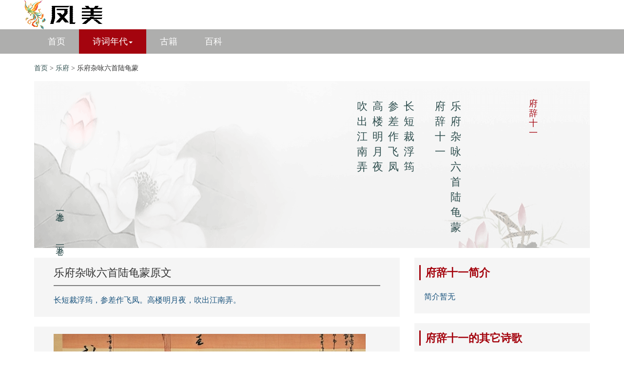

--- FILE ---
content_type: text/html; charset=UTF-8
request_url: https://www.666scly.com/lefuzayongliushouliuguimeng-c.html
body_size: 5141
content:



<!DOCTYPE html>
<html lang="zh-CN">
<head>
    <meta charset="utf-8">
    <meta http-equiv="X-UA-Compatible" content="IE=edge">
    <meta http-equiv="X-UA-Compatible" content="IE=edge">
    <meta http-equiv="Cache-Control" content="no-transform" />
    <meta http-equiv="Cache-Control" content="no-siteapp" />
    <meta name="keywords" content="凤美诗词网,古诗词,乐府杂咏六首陆龟蒙原文,译文,注释,讲解,赏析,府辞十一">
    <meta name="description" content="凤美诗词网（www.666scly.com）为您提供府辞十一乐府杂咏六首陆龟蒙最详实的注译和最权威的点评，愿为古诗文爱好者提供详实的参考。">
    <meta name="viewport" content="width=device-width, initial-scale=1">
    <title>乐府杂咏六首陆龟蒙原文注释赏析-【凤美诗词网】</title>

    <!-- Bootstrap -->
    <link rel="shortcut icon" href="favicon.ico" type="image/x-icon" />
    <link href="/vendors/bootstrap/3.3.7/css/bootstrap.min.css" rel="stylesheet">
    <link href="/css/common.css?v=1.13" rel="stylesheet">
    <link href="/css/list.css?v=1.0" rel="stylesheet"><link href="/css/poem.css" rel="stylesheet"><link href="/css/author.css" rel="stylesheet">    <script src="/vendors/jquery/1.12.4/jquery.min.js"></script>
    <!--[if lt IE 9]>
      <script src="/vendors/html5shiv/3.7.3/html5shiv.min.js"></script>
      <script src="/vendors/respond.js/1.4.2/respond.min.js"></script>
    <![endif]-->
</head>
<body>
    <div class="container header">
        <div class="row">
            <div class="col-md-48">
                <a href="/"><img src="/img/logo.png"></a>
            </div>
            <div class="col-md-72 header-right">
                <div class="hidden-xs hidden-sm kong"></div>
                            </div>
        </div>
    </div>
    <div class="container-fluid header-nav">
        <nav class="container navbar navbar-inverse">
            <div class="">
                <!-- Brand and toggle get grouped for better mobile display -->
                <div class="navbar-header">
                    <button type="button" class="navbar-toggle collapsed" data-toggle="collapse" data-target="#bs-example-navbar-collapse-1" aria-expanded="false">
                        <span class="sr-only">Toggle navigation</span>
                        <span class="icon-bar"></span>
                        <span class="icon-bar"></span>
                        <span class="icon-bar"></span>
                    </button>
                </div>
                <!-- Collect the nav links, forms, and other content for toggling -->
                <div class="collapse navbar-collapse" id="bs-example-navbar-collapse-1">
                    <ul class="nav navbar-nav">
                        <li id="home" ><a href="/">首页</a></li>
                                                <li class="dropdown active">
                            <a href="#" class="dropdown-toggle" data-toggle="dropdown" role="button" aria-haspopup="true" aria-expanded="false">诗词年代<span class="caret"></span></a>
                            <ul class="dropdown-menu">
                                <li id="shijing" ><a href="/shijing-b.html">诗经</a></li>
                                <li id="chuci" ><a href="/chuci-b.html">楚辞</a></li>
                                <li id="yuefu" class="active"><a href="/yuefu-b.html">乐府</a></li>
                                <li id="gufeng" ><a href="/gufeng-b.html">古风</a></li>
                                <li id="tangshi" ><a href="/tangshi-b.html">唐诗</a></li>
                                <li id="songci" ><a href="/songci-b.html">宋词</a></li>
                                <li id="songshi"  ><a href="/songshi-b.html">宋诗</a></li>
                                <li id="yuanqu" ><a href="/yuanqu-b.html">元曲</a></li>
                                <!-- <li id="yuanmingqing" class="hidden-sm "><a href="/yuanmingqing-b.html">元明清诗词</a></li -->
                                <li id="author" ><a href="/authors.html">作者</a></li>
                            </ul>
                        </li>
                        <li id="gj" class=""><a href="/gj-index.html">古籍</a></li>
                        <li id="baike" class=""><a href="/baike">百科</a></li>
                    </ul>
                </div>
            </div>
        </nav>
    </div>
    <div class="container breadcrumbs"><a href="/">首页</a> > <a href="/yuefu-b.html">乐府</a> > 乐府杂咏六首陆龟蒙</div>    <!-- this is content -->
    
<div class="container wraper-j">
    <div class="jianjie">
        <div class="row ">
            <div class="col-lg-15 col-md-15 col-sm-15 col-xs-20">
                <div class="fan"><a id="pre">上一卷</a><a id="next">下一卷</a></div>
            </div>
            <div class="col-lg-90 col-md-90 col-sm-80 col-xs-70 ofh">
                <div class="neirong">
                                      <div><span></span><span></span><span></span><span></span><span>吹</span><span>高</span><span>参</span><span>长</span><span></span><span>府</span><span>乐</span><span></span><br><span></span><span></span><span></span><span></span><span>出</span><span>楼</span><span>差</span><span>短</span><span></span><span>辞</span><span>府</span><span></span><br><span></span><span></span><span></span><span></span><span>江</span><span>明</span><span>作</span><span>裁</span><span></span><span>十</span><span>杂</span><span></span><br><span></span><span></span><span></span><span></span><span>南</span><span>月</span><span>飞</span><span>浮</span><span></span><span>一</span><span>咏</span><span></span><br><span></span><span></span><span></span><span></span><span>弄</span><span>夜</span><span>凤</span><span>筠</span><span></span><span></span><span>六</span><span></span><br><span></span><span></span><span></span><span></span><span></span><span></span><span></span><span></span><span></span><span></span><span>首</span><span></span><br><span></span><span></span><span></span><span></span><span></span><span></span><span></span><span></span><span></span><span></span><span>陆</span><span></span><br><span></span><span></span><span></span><span></span><span></span><span></span><span></span><span></span><span></span><span></span><span>龟</span><span></span><br><span></span><span></span><span></span><span></span><span></span><span></span><span></span><span></span><span></span><span></span><span>蒙</span><span></span><br><span></span><span></span><span></span><span></span><span></span><span></span><span></span><span></span><span></span><span></span><span></span><span></span><br><span></span><span></span><span></span><span></span><span></span><span></span><span></span><span></span><span></span><span></span><span></span><span></span><br><span></span><span></span><span></span><span></span><span></span><span></span><span></span><span></span><span></span><span></span><span></span><span></span><br><span></span><span></span><span></span><span></span><span></span><span></span><span></span><span></span><span></span><span></span><span></span><span></span><br><span></span><span></span><span></span><span></span><span></span><span></span><span></span><span></span><span></span><span></span><span></span><span></span><br><span></span><span></span><span></span><span></span><span></span><span></span><span></span><span></span><span></span><span></span><span></span><span></span><br><span></span><span></span><span></span><span></span><span></span><span></span><span></span><span></span><span></span><span></span><span></span><span></span><br><span></span><span></span><span></span><span></span><span></span><span></span><span></span><span></span><span></span><span></span><span></span><span></span><br><span></span><span></span><span></span><span></span><span></span><span></span><span></span><span></span><span></span><span></span><span></span><span></span><br><span></span><span></span><span></span><span></span><span></span><span></span><span></span><span></span><span></span><span></span><span></span><span></span><br><span></span><span></span><span></span><span></span><span></span><span></span><span></span><span></span><span></span><span></span><span></span><span></span><br><span></span><span></span><span></span><span></span><span></span><span></span><span></span><span></span><span></span><span></span><span></span><span></span><br><span></span><span></span><span></span><span></span><span></span><span></span><span></span><span></span><span></span><span></span><span></span><span></span><br><span></span><span></span><span></span><span></span><span></span><span></span><span></span><span></span><span></span><span></span><span></span><span></span><br><span></span><span></span><span></span><span></span><span></span><span></span><span></span><span></span><span></span><span></span><span></span><span></span><br><span></span><span></span><span></span><span></span><span></span><span></span><span></span><span></span><span></span><span></span><span></span><span></span><br><span></span><span></span><span></span><span></span><span></span><span></span><span></span><span></span><span></span><span></span><span></span><span></span><br><span></span><span></span><span></span><span></span><span></span><span></span><span></span><span></span><span></span><span></span><span></span><span></span><br><span></span><span></span><span></span><span></span><span></span><span></span><span></span><span></span><span></span><span></span><span></span><span></span><br><span></span><span></span><span></span><span></span><span></span><span></span><span></span><span></span><span></span><span></span><span></span><span></span><br><span></span><span></span><span></span><span></span><span></span><span></span><span></span><span></span><span></span><span></span><span></span><span></span><br><span></span><span></span><span></span><span></span><span></span><span></span><span></span><span></span><span></span><span></span><span></span><span></span><br><span></span><span></span><span></span><span></span><span></span><span></span><span></span><span></span><span></span><span></span><span></span><span></span><br><span></span><span></span><span></span><span></span><span></span><span></span><span></span><span></span><span></span><span></span><span></span><span></span><br><span></span><span></span><span></span><span></span><span></span><span></span><span></span><span></span><span></span><span></span><span></span><span></span><br><span></span><span></span><span></span><span></span><span></span><span></span><span></span><span></span><span></span><span></span><span></span><span></span><br><span></span><span></span><span></span><span></span><span></span><span></span><span></span><span></span><span></span><span></span><span></span><span></span><br><span></span><span></span><span></span><span></span><span></span><span></span><span></span><span></span><span></span><span></span><span></span><span></span><br><span></span><span></span><span></span><span></span><span></span><span></span><span></span><span></span><span></span><span></span><span></span><span></span><br><span></span><span></span><span></span><span></span><span></span><span></span><span></span><span></span><span></span><span></span><span></span><span></span><br><span></span><span></span><span></span><span></span><span></span><span></span><span></span><span></span><span></span><span></span><span></span><span></span></div>
                </div>
            </div>
            <div class="col-lg-5 col-md-5 col-sm-10 col-xs-10 zuozhe"><h5>府辞十一</h5></div>
            <div class="col-lg-10 col-md-10 col-sm-15 col-xs-20 title"><h4 title="乐府杂咏六首陆龟蒙">乐府杂咏六首陆龟蒙</h4></div>
        </div>
    </div>
</div>
<div class="container main-list">
    <div class="row">
        <div class="poems col-lg-80 col-md-80 col-sm-80 col-xs-120">
            <div class="poem">
                <h1>乐府杂咏六首陆龟蒙原文</h1>
                <hr>
                <a>长短裁浮筠，参差作飞凤。高楼明月夜，吹出江南弄。                    </a>
            </div>
	    <div class="poem" width=100%>
                <img title="乐府杂咏六首陆龟蒙" alt="乐府杂咏六首陆龟蒙" src="https://cc-1251174242.cos.ap-nanjing.myqcloud.com/poem_20231008_65534.jpg" style="max-width:100%;height:auto;">            </div>
            <div class="poem">
                <p>乐府杂咏六首陆龟蒙注释</p>
                <hr>
                <a>【江南弄】乐府《清商曲》名。南朝梁天监十一年，梁武帝改《西曲》，制《江南弄》七曲，即《江南弄》、《龙笛曲》、《采莲曲》、《凤笙曲》、《采菱曲》、《游女曲》、《朝云曲》。皆轻艳绮靡。又南朝梁沉约作《赵瑟曲》、《秦筝曲》、《阳春曲》、《朝云曲》四曲，亦称《江南弄》。两者格调、字句全同，并同有转韵，说明《江南弄》一调已成定格。有人认为是唐、五代词的雏形。唐陆龟蒙《乐府杂咏·双吹管》：“高楼微月夜，吹出《江南弄》。”参阅《乐府诗集·清商曲辞·江南弄》。<br>
</a>
            </div>        </div>
        <div class="poems-rignt col-lg-40 col-md-40 col-sm-40 col-xs-120">
            <div class="authors authors-list">
                <p><a href="/fucishiyi-a.html">府辞十一</a>简介</p>
                <a>简介暂无</a>
            </div>
            <div class="authors authors-list roll">
                <p><a href="/fucishiyi-a.html">府辞十一</a>的其它诗歌</p>
                <div class="row">
                
                    <div class="col-lg-40 col-md-40 col-sm-40 col-xs-40">
                        <a href="/luchenhen-c.html">路臣恨</a>
                    </div>
                    <div class="col-lg-40 col-md-40 col-sm-40 col-xs-40">
                        <a href="/qiaoxuqi-c.html">诮虚器</a>
                    </div>
                    <div class="col-lg-40 col-md-40 col-sm-40 col-xs-40">
                        <a href="/zhichangge2-c.html">雉场歌</a>
                    </div>
                    <div class="col-lg-40 col-md-40 col-sm-40 col-xs-40">
                        <a href="/songyichen-c.html">颂夷臣</a>
                    </div>
                    <div class="col-lg-40 col-md-40 col-sm-40 col-xs-40">
                        <a href="/yeyanyao3-c.html">夜宴谣</a>
                    </div>
                    <div class="col-lg-40 col-md-40 col-sm-40 col-xs-40">
                        <a href="/ailongmin-c.html">哀陇民</a>
                    </div>
                    <div class="col-lg-40 col-md-40 col-sm-40 col-xs-40">
                        <a href="/lieqici2-c.html">猎骑辞</a>
                    </div>
                    <div class="col-lg-40 col-md-40 col-sm-40 col-xs-40">
                        <a href="/taichengxiaochaoqu2-c.html">台城晓朝曲</a>
                    </div>
                    <div class="col-lg-40 col-md-40 col-sm-40 col-xs-40">
                        <a href="/zhaoyingqu2-c.html">照影曲</a>
                    </div>
                    <div class="col-lg-40 col-md-40 col-sm-40 col-xs-40">
                        <a href="/xiangdongyanqu2-c.html">湘东宴曲</a>
                    </div>
                    <div class="col-lg-40 col-md-40 col-sm-40 col-xs-40">
                        <a href="/chunzhouqu2-c.html">春洲曲</a>
                    </div>
                    <div class="col-lg-40 col-md-40 col-sm-40 col-xs-40">
                        <a href="/shengxxxbingfengge2-c.html">生禖屏风歌</a>
                    </div>
                    <div class="col-lg-40 col-md-40 col-sm-40 col-xs-40">
                        <a href="/cuqibei-c.html">卒妻悲</a>
                    </div>
                    <div class="col-lg-40 col-md-40 col-sm-40 col-xs-40">
                        <a href="/wanguiqu2-c.html">晚归曲</a>
                    </div>
                    <div class="col-lg-40 col-md-40 col-sm-40 col-xs-40">
                        <a href="/zoumalousangengqu2-c.html">走马楼三更曲</a>
                    </div>
                    <div class="col-lg-40 col-md-40 col-sm-40 col-xs-40">
                        <a href="/wuyiqu2-c.html">舞衣曲</a>
                    </div>
                    <div class="col-lg-40 col-md-40 col-sm-40 col-xs-40">
                        <a href="/chunchouqu2-c.html">春愁曲</a>
                    </div>
                    <div class="col-lg-40 col-md-40 col-sm-40 col-xs-40">
                        <a href="/shuixianyao-c.html">水仙谣</a>
                    </div>
                    <div class="col-lg-40 col-md-40 col-sm-40 col-xs-40">
                        <a href="/xiangaotan-c.html">橡媪叹</a>
                    </div>
                    <div class="col-lg-40 col-md-40 col-sm-40 col-xs-40">
                        <a href="/liuliuguci2-c.html">碌碌古辞</a>
                    </div>
                    <div class="col-lg-40 col-md-40 col-sm-40 col-xs-40">
                        <a href="/xiashuiyao2-c.html">遐水谣</a>
                    </div>
                    <div class="col-lg-40 col-md-40 col-sm-40 col-xs-40">
                        <a href="/saihanhang2-c.html">塞寒行</a>
                    </div>
                    <div class="col-lg-40 col-md-40 col-sm-40 col-xs-40">
                        <a href="/dongfeifu-c.html">东飞凫</a>
                    </div>
                    <div class="col-lg-40 col-md-40 col-sm-40 col-xs-40">
                        <a href="/nongfuyao-c.html">农父谣</a>
                    </div>
                    <div class="col-lg-40 col-md-40 col-sm-40 col-xs-40">
                        <a href="/guchengqu2-c.html">故城曲</a>
                    </div>
                    <div class="col-lg-40 col-md-40 col-sm-40 col-xs-40">
                        <a href="/dongjiaohang2-c.html">东郊行</a>
                    </div>
                    <div class="col-lg-40 col-md-40 col-sm-40 col-xs-40">
                        <a href="/kunmingchishuizhanci2-c.html">昆明池水战辞</a>
                    </div>
                    <div class="col-lg-40 col-md-40 col-sm-40 col-xs-40">
                        <a href="/chunxiaoqu-c.html">春晓曲</a>
                    </div>
                    <div class="col-lg-40 col-md-40 col-sm-40 col-xs-40">
                        <a href="/wuyuanhang2-c.html">吴苑行</a>
                    </div>
                    <div class="col-lg-40 col-md-40 col-sm-40 col-xs-40">
                        <a href="/lantangci2-c.html">兰塘辞</a>
                    </div>
                    <div class="col-lg-40 col-md-40 col-sm-40 col-xs-40">
                        <a href="/xiyidiao-c.html">惜义鸟</a>
                    </div>
                    <div class="col-lg-40 col-md-40 col-sm-40 col-xs-40">
                        <a href="/jinwuzi2-c.html">金吾子</a>
                    </div>
                    <div class="col-lg-40 col-md-40 col-sm-40 col-xs-40">
                        <a href="/xianggongrenge2-c.html">湘宫人歌</a>
                    </div>
                    <div class="col-lg-40 col-md-40 col-sm-40 col-xs-40">
                        <a href="/xiaoxianyao2-c.html">晓仙谣</a>
                    </div>
                    <div class="col-lg-40 col-md-40 col-sm-40 col-xs-40">
                        <a href="/lefuyiqutangxxxxxxxxxxxxxxxxxxxxxxxxwentingjunxxxxxxxxxxxxxxxxxxxxxxxxxxxxxxxxxxxxxxxxxxxxxxxxxxxxxxxxxxxxxxxxxxxxxxxx-c.html">乐府倚曲唐&amp;middot;温庭筠&amp;nbsp;&amp;nbsp;&amp;nbsp;&amp;nbsp;</a>
                    </div>
                    <div class="col-lg-40 col-md-40 col-sm-40 col-xs-40">
                        <a href="/lefuzayongliushouliuguimeng-c.html">乐府杂咏六首陆龟蒙</a>
                    </div>
                </div>
            </div>
            <div class="authors authors-list roll">
                <p>乐府杂咏六首陆龟蒙诗句</p>
                <div class="row">
                
                    <div class="col-lg-60 col-md-60 col-sm-60 col-xs-60">
                        <a href="/chuichujiangnalong2-s.html">吹出江南弄</a>
                    </div>
                    <div class="col-lg-60 col-md-60 col-sm-60 col-xs-60">
                        <a href="/gaoloumingyueye-s.html">高楼明月夜</a>
                    </div>
                    <div class="col-lg-60 col-md-60 col-sm-60 col-xs-60">
                        <a href="/canchazuofeifeng2-s.html">参差作飞凤</a>
                    </div>
                    <div class="col-lg-60 col-md-60 col-sm-60 col-xs-60">
                        <a href="/changduancaifujun2-s.html">长短裁浮筠</a>
                    </div>
                </div>
            </div>
            <div class="authors authors-list">
                <p>可能你会感兴趣</p>
                <div class="row">
                
                    <div class="col-lg-60 col-md-60 col-sm-60 col-xs-120">
                        <a href="/luchenhen-c.html">路臣恨</a>
                    </div>
                    <div class="col-lg-60 col-md-60 col-sm-60 col-xs-120">
                        <a href="/qiaoxuqi-c.html">诮虚器</a>
                    </div>
                    <div class="col-lg-60 col-md-60 col-sm-60 col-xs-120">
                        <a href="/zhichangge2-c.html">雉场歌</a>
                    </div>
                    <div class="col-lg-60 col-md-60 col-sm-60 col-xs-120">
                        <a href="/songyichen-c.html">颂夷臣</a>
                    </div>
                    <div class="col-lg-60 col-md-60 col-sm-60 col-xs-120">
                        <a href="/yeyanyao3-c.html">夜宴谣</a>
                    </div>
                    <div class="col-lg-60 col-md-60 col-sm-60 col-xs-120">
                        <a href="/ailongmin-c.html">哀陇民</a>
                    </div>
                    <div class="col-lg-60 col-md-60 col-sm-60 col-xs-120">
                        <a href="/lieqici2-c.html">猎骑辞</a>
                    </div>
                    <div class="col-lg-60 col-md-60 col-sm-60 col-xs-120">
                        <a href="/taichengxiaochaoqu2-c.html">台城晓朝曲</a>
                    </div>
                    <div class="col-lg-60 col-md-60 col-sm-60 col-xs-120">
                        <a href="/zhaoyingqu2-c.html">照影曲</a>
                    </div>
                    <div class="col-lg-60 col-md-60 col-sm-60 col-xs-120">
                        <a href="/xiangdongyanqu2-c.html">湘东宴曲</a>
                    </div>
                </div>
            </div>
            <div class="authors authors-list">
                <p>最近文章</p>
		<div class="chapter-articles">
                    <ul>
                    <li><a href="/baike/6416.html"> 回峰乱嶂郁参差——苏轼 
</a></li><li><a href="/baike/6418.html"> 苏泂在“拾遗流落锦官城”中表达了什么 
</a></li><li><a href="/baike/6413.html"> 苏轼《八阵碛》中的名句赏析 
</a></li><li><a href="/baike/6414.html"> 日中见昧是什么意思——专业解读名句日中见昧 
</a></li><li><a href="/baike/6417.html">  《穹石堂》中蕴含的名句“谈觞阅晨夕” 
</a></li><li><a href="/baike/6415.html"> 江神河伯两醯鸡是什么意思——专业解读名句江神河伯两醯鸡 
</a></li><li><a href="/baike/6408.html"> “自古佳人多命薄”到底说了什么？ 
</a></li><li><a href="/baike/6411.html"> 诗歌的音乐之声：解析《北寺悟空禅师塔》中诗句“已将世界等微尘”的韵律之美 
</a></li><li><a href="/baike/6410.html"> 投老江湖终不失——苏轼 
</a></li><li><a href="/baike/6412.html"> 十围便腹贮天真中的心境和寓意 
</a></li>                    </ul>
		</div>
            </div>
        </div>

    </div>
</div>
<script type="text/javascript">
    $(window.onload=window.onresize=function(){
        var oCol = $(".neirong br:eq(0)").prevAll().length,
            oWidth = 32*(oCol+2),
            oWidthWraper = $(".neirong").width()-10,
            mr=0;
        console.log(oCol, oWidth, oWidthWraper);
        $(".neirong>div").css({width:oWidth});
        $(".neirong").css({"margin-right":mr});
        $("#next").on("click", function () {
            mr=mr-oWidthWraper;
            if(mr>0 || mr<(0-oWidth)){
                mr=mr+oWidthWraper;
            }
            $(".neirong>div").css({"margin-right":mr});
        });
        $("#pre").on("click", function () {
            mr=mr+oWidthWraper;
            if(mr>0 || mr<(0-oWidth)){
                mr=0;
            }
            $(".neirong>div").css({"margin-right":mr});
        });
    });
</script>

    <!-- this is footer -->
    <div class="footer">
    	<a>凤美古诗文网</a><br>
        <a>www.666scly.com</a><br>
        <a href="https://beian.miit.gov.cn" target="_blank" rel="nofollow">京ICP备2022028497号</a><br>
        <a>Copyright @凤美古诗文网 All Rights Reserved</a><br>
    </div>
<script src="/vendors/bootstrap/3.3.7/js/bootstrap.min.js"></script>
<script>
var _hmt = _hmt || [];
(function() {
  var hm = document.createElement("script");
  hm.src = "https://hm.baidu.com/hm.js?f8f8efafde48dc5cee918cbe967c1e8a";
  var s = document.getElementsByTagName("script")[0];
  s.parentNode.insertBefore(hm, s);
})();
</script>
</body>
</html>


--- FILE ---
content_type: text/css
request_url: https://www.666scly.com/css/list.css?v=1.0
body_size: 1017
content:
@keyframes textShowd1{from{width:0}to{width:830px}}
.jianjie{margin-bottom:20px;padding:36px 0 20px;width:100%;height:342px;background:url(../img/bg-1.png) no-repeat scroll 0 0;font-family:"华文隶书"}
.ofh{overflow:hidden}
.neirong{overflow:hidden;padding-right:1%;padding-left:3%;width:100%;height:302px}
.neirong>div{float:right}
.neirong>div>span{display:inline-block;padding-right:10px;width:32px;color:#2f4f4f;font-size:22px;font-family:"华文隶书"}
.neirong>a,.neirong>a:focus,.neirong>a:hover,h4{writing-mode:vertical-rl;writing-mode:tb-rl;font-family:"华文隶书";font-size:22px;line-height:2.25}
.neirong>a{text-indent:2em;max-height:302px;overflow:hidden;margin-bottom:0;float:right;width:0}
.fan{position:relative;width:100%;height:302px;text-align:right}
.fan>a,.fan>a:focus,.fan>a:hover{position:relative;left:30%;display:block;height:70px;letter-spacing:1px;font-size:18px;font-family:"华文隶书";line-height:1.42857;cursor:pointer;writing-mode:vertical-rl;writing-mode:tb-rl}
.fan>a:first-child{position:absolute;bottom:80px}
.fan>a:last-child{position:absolute;bottom:10px}
.title{overflow:hidden;text-overflow:ellipsis;white-space:nowrap}
h4{margin:0;color:#a4040e;text-align:center;font-size:26px}
.poem{margin-bottom:20px;padding:15px 40px;background-color:rgba(0,0,0,.04)}
.poem>p,.poem h1{font-size:22px;font-family:"新宋体"}
.poem h1{margin-top:4px;margin-bottom:13px}
.poem>p,.poem h2{font-size:22px;font-family:"新宋体"}
.poem h2{margin-top:4px;margin-bottom:13px}
.poem>p>a{color:#19537d}
.poem>p .al{font-size:18px}
.poem>a,.poem>a:hover{font-size:16px;font-family:"新宋体";line-height:2.42857}
.poem>a:last-child{color:#19537d}
.poemkv{font-size:16px;font-family:"新宋体";line-height:2.42857;color:#19537d}
.sentencecomment{font-size:13px;font-family:PingFangSC-Regular;color:#9195a3}
.au>a,.gjau>a,.gjti>a,.ti>a{display:inline-block;margin-right:20px}
.page{padding:15px 0}
.page>a{float:left;margin-right:10px;margin-right:10px;margin-bottom:10px;padding:10px 15px;background-color:rgba(0,0,0,.04);color:#19537d;font-size:14px}
.page-active,.page>a:focus,.page>a:hover{background-color:#c8c9c5!important;color:#19537d}
hr{margin-top:10px;margin-bottom:10px;border:1px solid #7e7e7e}
.authors{margin-bottom:20px}
.authors .row>div>a{font-size:16px}
.roll .row{overflow-y:scroll;max-height:150px}
.authors-list{padding:15px 10px;background-color:rgba(0,0,0,.04)}
.authors-list>p{margin-top:0!important}
.right1 .row,.right2 .row,.right3 .row{overflow:hidden;height:110px}


--- FILE ---
content_type: text/css
request_url: https://www.666scly.com/css/poem.css
body_size: 834
content:
h5{
    font-family: "华文隶书";
    font-size: 18px;
    line-height: 20px;
    margin: 0;
    float: right;
    color: #a4040e;
    margin-right: 30%;
}

.neirong >p {
    text-indent: 2em;
}



.fan ,.title ,.zuozhe{
    padding-right: 10px;
    padding-left: 10px;
}

.jianjie .row {
    margin-right: -10px;
    margin-left: -10px;
}

.authors .row >p {
    border-left: 3px solid #a4040e;
    color: #a4040e;
    font-size: 16px;
    font-weight: bold;
    margin-bottom: 15px;
    padding-left: 10px;
}

.authors-list .row >div > a, .authors-list .row >div > a:hover {
    color: #19537d;
    font-family: "新宋体";

    line-height: 2.42857;

    width: 100%;
}

.chapter-articles a {
    color: #19537d;
    font-family: "新宋体";
    line-height: 2.42857;
    width: 100%;
}

.authors .row {
    margin-left: -10px;
    margin-right: -10px;
    padding-left: 15px;
    padding-right: 15px;
}

.authors .row >div {
    overflow: hidden;
    text-overflow: ellipsis;
    white-space: nowrap;
    padding-left: 10px;
    padding-right: 10px;
}

.ad-2v {
        background-color: rgba(255, 255, 255, 0.96);
        bottom: 0;
        height: 100%;
        overflow: auto;
        position: fixed;
        top: 0;
        width: 100%;
        z-index: 9999;
        opacity: 1;
        transform: scale(1, 1);
        padding: 15px;
    }

    .box-2v {
        max-width: 677px;
        margin: 0 auto;
        padding: 20px;
        font-size: 18px;
        color: black;
    }

    .box-2v .box-title {
        font-size: 22px;
    }

    .box-2v .box-source {
        font-size: 16px;
        margin-bottom: 10px;
		color: #666;
    }
	
	.box-2v .color-blue {
		color: blue;
	}
	
	.box-2v .color-red {
		color: red;
	}

	.box-2v .img-box {
		padding: 0 20px;
	}
	
	.box-2v p {
		margin: 10px 0;
	}

    .box-2v img {
        width: 100%;
    }
	
	.box-2v .copy {
		cursor:pointer;
	}
	
	.box-2v #text-2v {
		border-width: 0;
		outline:none;
		width:80px;
	}

    .ad-2v a {
        color: #5e5e5e;
    }

    .a-hover-red:hover {
	color:red;
   }


--- FILE ---
content_type: text/css
request_url: https://www.666scly.com/css/author.css
body_size: 169
content:
.authors-list >a,.authors-list >a:hover{
    font-size: 16px;
    font-family: "新宋体";
    line-height: 2.42857;
    color: #19537d;
    padding-left: 10px;
}